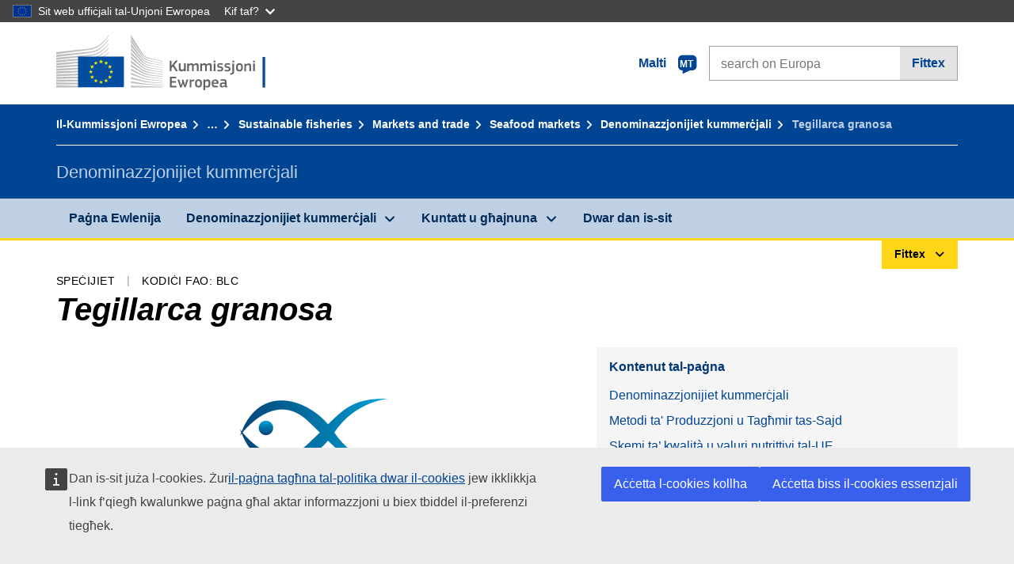

--- FILE ---
content_type: text/html;charset=UTF-8
request_url: https://fish-commercial-names.ec.europa.eu/fish-names/species/tegillarca-granosa_mt
body_size: 13282
content:
<!DOCTYPE html>
<html lang="mt" xmlns="http://www.w3.org/1999/xhtml" class="no-js" dir="ltr"><head id="j_idt6">
	    	
	    	<meta http-equiv="content-type" content="text/html; charset=utf-8" />
	    	<meta http-equiv="x-ua-compatible" content="IE=edge" />
	  		<meta name="viewport" content="width=device-width, initial-scale=1.0" />
	  		<link rel="canonical" href="https://fish-commercial-names.ec.europa.eu/fish-names/species/tegillarca-granosa_mt" />
			<link rel="alternate" hreflang="bg" href="https://fish-commercial-names.ec.europa.eu/fish-names/species/tegillarca-granosa_bg" />
			<link rel="alternate" hreflang="es" href="https://fish-commercial-names.ec.europa.eu/fish-names/species/tegillarca-granosa_es" />
			<link rel="alternate" hreflang="cs" href="https://fish-commercial-names.ec.europa.eu/fish-names/species/tegillarca-granosa_cs" />
			<link rel="alternate" hreflang="da" href="https://fish-commercial-names.ec.europa.eu/fish-names/species/tegillarca-granosa_da" />
			<link rel="alternate" hreflang="de" href="https://fish-commercial-names.ec.europa.eu/fish-names/species/tegillarca-granosa_de" />
			<link rel="alternate" hreflang="et" href="https://fish-commercial-names.ec.europa.eu/fish-names/species/tegillarca-granosa_et" />
			<link rel="alternate" hreflang="el" href="https://fish-commercial-names.ec.europa.eu/fish-names/species/tegillarca-granosa_el" />
			<link rel="alternate" hreflang="en" href="https://fish-commercial-names.ec.europa.eu/fish-names/species/tegillarca-granosa_en" />
			<link rel="alternate" hreflang="fr" href="https://fish-commercial-names.ec.europa.eu/fish-names/species/tegillarca-granosa_fr" />
			<link rel="alternate" hreflang="ga" href="https://fish-commercial-names.ec.europa.eu/fish-names/species/tegillarca-granosa_ga" />
			<link rel="alternate" hreflang="hr" href="https://fish-commercial-names.ec.europa.eu/fish-names/species/tegillarca-granosa_hr" />
			<link rel="alternate" hreflang="it" href="https://fish-commercial-names.ec.europa.eu/fish-names/species/tegillarca-granosa_it" />
			<link rel="alternate" hreflang="lv" href="https://fish-commercial-names.ec.europa.eu/fish-names/species/tegillarca-granosa_lv" />
			<link rel="alternate" hreflang="lt" href="https://fish-commercial-names.ec.europa.eu/fish-names/species/tegillarca-granosa_lt" />
			<link rel="alternate" hreflang="hu" href="https://fish-commercial-names.ec.europa.eu/fish-names/species/tegillarca-granosa_hu" />
			<link rel="alternate" hreflang="mt" href="https://fish-commercial-names.ec.europa.eu/fish-names/species/tegillarca-granosa_mt" />
			<link rel="alternate" hreflang="nl" href="https://fish-commercial-names.ec.europa.eu/fish-names/species/tegillarca-granosa_nl" />
			<link rel="alternate" hreflang="pl" href="https://fish-commercial-names.ec.europa.eu/fish-names/species/tegillarca-granosa_pl" />
			<link rel="alternate" hreflang="pt" href="https://fish-commercial-names.ec.europa.eu/fish-names/species/tegillarca-granosa_pt" />
			<link rel="alternate" hreflang="ro" href="https://fish-commercial-names.ec.europa.eu/fish-names/species/tegillarca-granosa_ro" />
			<link rel="alternate" hreflang="sk" href="https://fish-commercial-names.ec.europa.eu/fish-names/species/tegillarca-granosa_sk" />
			<link rel="alternate" hreflang="sl" href="https://fish-commercial-names.ec.europa.eu/fish-names/species/tegillarca-granosa_sl" />
			<link rel="alternate" hreflang="fi" href="https://fish-commercial-names.ec.europa.eu/fish-names/species/tegillarca-granosa_fi" />
			<link rel="alternate" hreflang="sv" href="https://fish-commercial-names.ec.europa.eu/fish-names/species/tegillarca-granosa_sv" />
	  		
	  		<meta name="robots" content="follow, index" />
	  		<meta name="googlebot" content="follow, index" />
	  		<meta name="revisit-after" content="15 days" />
    	<meta name="description" content="Tegillarca granosa (Linnaeus, 1758) - Aktar dwar din l-ispeċi: Denominazzjonijiet kummerċjali, Metodi ta' Produzzjoni u Tagħmir tas-Sajd, Skemi ta’ kwalità u valuri nutrittivi tal-UE, Miżuri ta' Konservazzjoni, Standards tal-Kummerċjalizzazzjoni, Distribuzzjoni tal-Ispeċijiet u Abitat, Deskrizzjoni tal-Ispeċijiet, n-Nomenklatura Magħquda" />
	  		
	  		<meta name="keywords" content="Sajd,Denominazzjonijiet kummerċjali,Informazzjoni għall-konsumatur,Ismijiet xjentifiċi" />
	  		
	  		<meta name="creator" content="COMM/DG/UNIT" />
	  		<meta name="reference" content="Sajd" />
	  		
	  		<meta name="classification" content="22000" />
	  		
	  		<meta name="theme-color" content="#034ea1" />
    		<meta name="msapplication-TileColor" content="#034ea1" />
    		
    		<meta name="format-detection" content="telephone=no" />
    	
    		<script>
    			const htmlClassList = document.querySelector('html').classList;
    			htmlClassList.remove('no-js');
    			htmlClassList.add('has-js');
	        </script>
	  		
	  		
	    	
	    	<link href="https://cdn4.fpfis.tech.ec.europa.eu/ecl/v1.15.0/ec-preset-website/styles/ecl-ec-preset-website.css" rel="stylesheet" integrity="sha384-5BNTsemPu9aTaz0l+wKCFNMfQSrI3w2hZEKCh0ozzzV7zIgy0Qx2Dm4FuUyQE9OE sha512-txUza241fRUG66SBGGy2KskI4/3XAPuBJFUMTIoe0iSjvrtRsZEZiuSg62KERBzONDMT8TGWWc/KasyDdIn1YQ==" crossorigin="anonymous" />
	    	
	        <link rel="icon" type="image/png" sizes="16x16" href="../ec-preset-website-1.15.0/images/favicon/favicon-16x16.png" />
	        <link rel="icon" type="image/png" sizes="32x32" href="../ec-preset-website-1.15.0/images/favicon/favicon-32x32.png" />
	        <link rel="icon" type="image/png" sizes="96x96" href="../ec-preset-website-1.15.0/images/favicon/favicon-96x96.png" />
			<link rel="icon" type="image/png" sizes="192x192" href="../ec-preset-website-1.15.0/images/favicon/android-chrome-192x192.png" />
			
			<link rel="apple-touch-icon" sizes="57x57" href="../ec-preset-website-1.15.0/images/favicon/apple-touch-icon-57x57.png" />
			<link rel="apple-touch-icon" sizes="60x60" href="../ec-preset-website-1.15.0/images/favicon/apple-touch-icon-60x60.png" />
			<link rel="apple-touch-icon" sizes="72x72" href="../ec-preset-website-1.15.0/images/favicon/apple-touch-icon-72x72.png" />
			<link rel="apple-touch-icon" sizes="76x76" href="../ec-preset-website-1.15.0/images/favicon/apple-touch-icon-76x76.png" />
			<link rel="apple-touch-icon" sizes="114x114" href="../ec-preset-website-1.15.0/images/favicon/apple-touch-icon-114x114.png" />
			<link rel="apple-touch-icon" sizes="120x120" href="../ec-preset-website-1.15.0/images/favicon/apple-touch-icon-120x120.png" />
			<link rel="apple-touch-icon" sizes="144x144" href="../ec-preset-website-1.15.0/images/favicon/apple-touch-icon-144x144.png" />
			<link rel="apple-touch-icon" sizes="152x152" href="../ec-preset-website-1.15.0/images/favicon/apple-touch-icon-152x152.png" />
			<link rel="apple-touch-icon" sizes="180x180" href="../ec-preset-website-1.15.0/images/favicon/apple-touch-icon-180x180.png" />
			
			<link rel="shortcut icon" type="image/ico" href="../ec-preset-website-1.15.0/images/favicon/favicon.ico" />
			<link rel="shortcut icon" type="image/vnd.microsoft.icon" href="../ec-preset-website-1.15.0/images/favicon/favicon.ico" />
			
			<meta name="msapplication-square70x70logo" content="../ec-preset-website-1.15.0/images/favicon/mstile-70x70.png" />
			<meta name="msapplication-square150x150logo" content="../ec-preset-website-1.15.0/images/favicon/mstile-150x150.png" />
			<meta name="msapplication-square310x310logo" content="../ec-preset-website-1.15.0/images/favicon/mstile-310x310.png" />
			<meta name="msapplication-wide310x150logo" content="../ec-preset-website-1.15.0/images/favicon/mstile-310x150.png" />
			<meta name="msapplication-TileImage" content="../ec-preset-website-1.15.0/images/favicon/mstile-144x144.png" />
			
	        <title>Tegillarca granosa</title>
	        
	        
	        
	        
	        <script type="text/javascript" src="../jakarta.faces.resource/scripts/jquery/jquery-1.11.3.min.js.xhtml"></script>
    		<script type="text/javascript">
				
    			var requestContextPath ='../';
    		</script>
    		
    		
    		
    		 
    		
    		
    		<script defer="defer" src="https://europa.eu/webtools/load.js?globan=1110" type="text/javascript"></script><link rel="stylesheet" href="../jakarta.faces.resource/eNplzd0KgzAMBeAnSjOEwdjbxJLaav9oMmSwh5_Wi4m7S75zQlYeZ2rydCUr0MpSEuPdPMyAVgQpRpNChlmc2fbPbvYlWhImagw3M1xd9B35ikU9N-iR_B1UsiFPh7vGtLhIk-Bv7InUFpShv60JPI14kHhmPfte_wJt2lIy.css.xhtml?ln=omnifaces.combined&amp;v=1767881817519" crossorigin="use-credentials" integrity="" /><script src="../jakarta.faces.resource/eNrLSsxOLCpJ1EtLTE4ttgKTelnFNfm5eZkQITgLKAwAkVERgQ.js.xhtml?ln=omnifaces.combined&amp;v=1698851400000" crossorigin="use-credentials" integrity=""></script></head><body class="ecl-typography language-mt">
	        
	    	<script type="application/json">{"utility": "cck"}</script>
			<script type="application/json">
				{
					"utility": "analytics",
					"siteID":"608",
					"sitePath":["fish-commercial-names.ec.europa.eu"],
					"is404":false,
					"is403":false,
					"instance":"ec.europa.eu"
				}
			</script>
			<script type="application/json">
				{
					"service": "share",
					"version" : "2.0",
					"popup": false,
					"networks": [
						"x",
						"facebook",
						"linkedin",
						"email",
						"more"
					],
					"display": "icons",
					"via": "EU_MARE",
					"selection": false,
					"shortenurl": true,
					"target": true,
					"renderTo": "social-media-share",
					"render": true
				}
			</script><div id="skip-link" class="ecl-skip-link__wrapper ">
		<a href="#main-content" class="ecl-skip-link">Mur fil-kontenut</a></div>
			<a id="top-anchor" tabindex="-1"></a>

	<header class="ecl-site-header" role="banner">
		

		

		<div class="ecl-container ecl-site-header__banner mare-site-header__banner">
			<a id="j_idt31" href="https://ec.europa.eu/info/index_mt" class="ecl-logo ecl-logo--logotype ecl-site-header__logo" title="Paġna Ewlenija - Il-Kummissjoni Ewropea">
	 			<span class="ecl-u-sr-only">Paġna Ewlenija - Il-Kummissjoni Ewropea</span>
			</a>
			
			<div class="ecl-language-list ecl-language-list--overlay ecl-site-header__language-list">
			
				<div id="ecl-overlay-language-list" class="ecl-dialog__overlay ecl-dialog__overlay--blue" aria-hidden="true"></div>
				
				<div class="ecl-lang-select-sites ecl-link" data-ecl-dialog="ecl-dialog" id="ecl-lang-select-sites__overlay">
        			<a href="#" class="ecl-lang-select-sites__link">
	    				<span class="ecl-lang-select-sites__label">Malti</span>
	    				<span class="ecl-lang-select-sites__code">
	      					<span class="ecl-icon ecl-icon--language ecl-lang-select-sites__icon"></span>
	      					<span class="ecl-lang-select-sites__code-text">mt</span>
	    				</span>
  					</a>
      			</div>
      			
      			<div class="ecl-dialog ecl-dialog--transparent ecl-dialog--wide mare-dialog" id="ecl-dialog" aria-labelledby="ecl-dialog-title" aria-describedby="ecl-dialog-description" aria-hidden="true" role="dialog">
        			<h3 id="ecl-dialog-title" class="ecl-heading ecl-heading--h3 ecl-u-sr-only">Dialog</h3>
        			<p id="ecl-dialog-description" class="ecl-u-sr-only"></p>
        			<div class="ecl-dialog__body">
          				<section>
            				<div class="">
	              				<div class="ecl-container">
	                				<div class="ecl-row">
	                  					<div class="ecl-col-lg-8 ecl-offset-lg-2">
	                    					<h2 lang="en" class="ecl-heading ecl-heading--h2 ecl-dialog__title">
	                      						<span class="ecl-icon ecl-icon--generic-lang"></span> Jekk jogħġbok agħżel il-lingwa
	                    					</h2>
	                    					<div class="ecl-row">
	                    						<div class="ecl-col-md-6"><a href="./tegillarca-granosa_bg" class="ecl-button ecl-button--default ecl-button--block ecl-language-list__button " hreflang="bg" lang="bg" rel="alternate">български</a><a href="./tegillarca-granosa_es" class="ecl-button ecl-button--default ecl-button--block ecl-language-list__button " hreflang="es" lang="es" rel="alternate">español</a><a href="./tegillarca-granosa_cs" class="ecl-button ecl-button--default ecl-button--block ecl-language-list__button " hreflang="cs" lang="cs" rel="alternate">čeština</a><a href="./tegillarca-granosa_da" class="ecl-button ecl-button--default ecl-button--block ecl-language-list__button " hreflang="da" lang="da" rel="alternate">dansk</a><a href="./tegillarca-granosa_de" class="ecl-button ecl-button--default ecl-button--block ecl-language-list__button " hreflang="de" lang="de" rel="alternate">Deutsch</a><a href="./tegillarca-granosa_et" class="ecl-button ecl-button--default ecl-button--block ecl-language-list__button " hreflang="et" lang="et" rel="alternate">eesti</a><a href="./tegillarca-granosa_el" class="ecl-button ecl-button--default ecl-button--block ecl-language-list__button " hreflang="el" lang="el" rel="alternate">Ελληνικά</a><a href="./tegillarca-granosa_en" class="ecl-button ecl-button--default ecl-button--block ecl-language-list__button " hreflang="en" lang="en" rel="alternate">English</a><a href="./tegillarca-granosa_fr" class="ecl-button ecl-button--default ecl-button--block ecl-language-list__button " hreflang="fr" lang="fr" rel="alternate">français</a><a href="./tegillarca-granosa_ga" class="ecl-button ecl-button--default ecl-button--block ecl-language-list__button " hreflang="ga" lang="ga" rel="alternate">Gaeilge</a><a href="./tegillarca-granosa_hr" class="ecl-button ecl-button--default ecl-button--block ecl-language-list__button " hreflang="hr" lang="hr" rel="alternate">hrvatski</a><a href="./tegillarca-granosa_it" class="ecl-button ecl-button--default ecl-button--block ecl-language-list__button " hreflang="it" lang="it" rel="alternate">italiano</a></div><div class="ecl-col-md-6"><a href="./tegillarca-granosa_lv" class="ecl-button ecl-button--default ecl-button--block ecl-language-list__button " hreflang="lv" lang="lv" rel="alternate">latviešu</a><a href="./tegillarca-granosa_lt" class="ecl-button ecl-button--default ecl-button--block ecl-language-list__button " hreflang="lt" lang="lt" rel="alternate">lietuvių</a><a href="./tegillarca-granosa_hu" class="ecl-button ecl-button--default ecl-button--block ecl-language-list__button " hreflang="hu" lang="hu" rel="alternate">magyar</a><a href="./tegillarca-granosa_mt" class="ecl-button ecl-button--default ecl-button--block ecl-language-list__button ecl-language-list__button--active" hreflang="mt" lang="mt" rel="alternate">Malti
	<span class="ecl-icon ecl-icon--check ecl-u-f-r"></span></a><a href="./tegillarca-granosa_nl" class="ecl-button ecl-button--default ecl-button--block ecl-language-list__button " hreflang="nl" lang="nl" rel="alternate">Nederlands</a><a href="./tegillarca-granosa_pl" class="ecl-button ecl-button--default ecl-button--block ecl-language-list__button " hreflang="pl" lang="pl" rel="alternate">polski</a><a href="./tegillarca-granosa_pt" class="ecl-button ecl-button--default ecl-button--block ecl-language-list__button " hreflang="pt" lang="pt" rel="alternate">português</a><a href="./tegillarca-granosa_ro" class="ecl-button ecl-button--default ecl-button--block ecl-language-list__button " hreflang="ro" lang="ro" rel="alternate">română</a><a href="./tegillarca-granosa_sk" class="ecl-button ecl-button--default ecl-button--block ecl-language-list__button " hreflang="sk" lang="sk" rel="alternate">slovenčina</a><a href="./tegillarca-granosa_sl" class="ecl-button ecl-button--default ecl-button--block ecl-language-list__button " hreflang="sl" lang="sl" rel="alternate">slovenščina</a><a href="./tegillarca-granosa_fi" class="ecl-button ecl-button--default ecl-button--block ecl-language-list__button " hreflang="fi" lang="fi" rel="alternate">suomi</a><a href="./tegillarca-granosa_sv" class="ecl-button ecl-button--default ecl-button--block ecl-language-list__button " hreflang="sv" lang="sv" rel="alternate">svenska</a>
	                    						</div>
	                    						<button class="ecl-dialog__dismiss ecl-dialog__dismiss--inverted">Agħlaq</button>
	                    					</div>
	                    				</div>
	                    			</div>
	                    		</div>
	                    	</div>
	                    </section>
	                </div>
	            </div>
	            
      		</div>

			<form id="nexteuropa-europa-search-search-form" class="ecl-search-form ecl-site-header__search ecl-u-mt-none ecl-u-mt-sm-s" action="https://ec.europa.eu/search/?" method="get" accept-charset="UTF-8">
				<label for="global-search" class="ecl-search-form__textfield-wrapper">
					<span class="ecl-u-sr-only">Search on Europa websites</span>
					<input id="global-search" type="search" class="ecl-text-input ecl-search-form__textfield" name="QueryText" maxlength="128" placeholder="search on Europa" />
					<input type="hidden" name="swlang" value="mt" />
				</label>
				<button class="ecl-button ecl-button--form ecl-search-form__button" type="submit">Fittex</button>
			</form>
		</div>
	</header>
	
	<div id="page-header" class="ecl-page-header">
  		<div class="ecl-container">
	
	<nav id="page-header:j_idt45" class="ecl-breadcrumb null" aria-label="breadcrumb">
  		<span class="ecl-u-sr-only">You are here:</span>
  		<ol class="ecl-breadcrumb__segments-wrapper">
  				<li class="ecl-breadcrumb__segment ecl-breadcrumb__segment--first"><a href="https://ec.europa.eu/info/index_mt" class="ecl-link ecl-link--inverted ecl-link--standalone ecl-breadcrumb__link">Il-Kummissjoni Ewropea</a>
    			</li>
  				<li class="ecl-breadcrumb__segment"><a href="https://ec.europa.eu/oceans-and-fisheries/index_mt" class="ecl-link ecl-link--inverted ecl-link--standalone ecl-breadcrumb__link">Oċeani u sajd</a>
    			</li>
  				<li class="ecl-breadcrumb__segment"><a href="https://ec.europa.eu/oceans-and-fisheries/fisheries_mt" class="ecl-link ecl-link--inverted ecl-link--standalone ecl-breadcrumb__link">Sustainable fisheries</a>
    			</li>
  				<li class="ecl-breadcrumb__segment"><a href="https://ec.europa.eu/oceans-and-fisheries/fisheries/markets-and-trade_mt" class="ecl-link ecl-link--inverted ecl-link--standalone ecl-breadcrumb__link">Markets and trade</a>
    			</li>
  				<li class="ecl-breadcrumb__segment"><a href="https://ec.europa.eu/oceans-and-fisheries/fisheries/markets-and-trade/seafood-markets_mt" class="ecl-link ecl-link--inverted ecl-link--standalone ecl-breadcrumb__link">Seafood markets</a>
    			</li>
  				<li class="ecl-breadcrumb__segment"><a href="../home_mt" class="ecl-link ecl-link--inverted ecl-link--standalone ecl-breadcrumb__link">Denominazzjonijiet kummerċjali</a>
    			</li>
  			<li class="ecl-breadcrumb__segment ecl-breadcrumb__segment--last">
  				<span>Tegillarca granosa</span>
  			</li>
	  	</ol>
	</nav>
			
  			<div class="ecl-page-header__body">
  					<div class="ecl-page-header__identity">Denominazzjonijiet kummerċjali</div>
  			</div>
  		</div>
  	</div>
	
	<nav id="navigation-menu" class="ecl-navigation-menu null" aria-label="Main Navigation">
		<div class="ecl-container">
			<button class="ecl-navigation-menu__toggle ecl-navigation-menu__hamburger ecl-navigation-menu__hamburger--squeeze" aria-controls="nav-menu-expandable-root" aria-expanded="false">
      			<span class="ecl-navigation-menu__hamburger-box">
        			<span class="ecl-navigation-menu__hamburger-inner"></span>
      			</span>
      			<span class="ecl-navigation-menu__hamburger-label">Menu</span>
    		</button>
    		<ul class="ecl-navigation-menu__root" id="nav-menu-expandable-root" hidden="true">
    				<li class="ecl-navigation-menu__item"><a href="../home_mt" class="ecl-navigation-menu__link">Paġna Ewlenija</a>
    				</li>
    				<li class="ecl-navigation-menu__item"><a href="#" class="ecl-navigation-menu__link" aria-controls="nav-menu-expandable-group-1" aria-expanded="false" aria-haspopup="true">Denominazzjonijiet kummerċjali</a>
								<div class="ecl-navigation-menu__group ecl-row" id="nav-menu-expandable-group-1">
									<div class="ecl-col">
										<ul class="ecl-navigation-menu__links ecl-list ecl-list--unstyled">
												<li class="ecl-navigation-menu__item"><a href="../aquatic-resources_mt" class="ecl-navigation-menu__link">Tfittxija avvanzata</a>
												</li>
												<li class="ecl-navigation-menu__item"><a href="../member-states_mt" class="ecl-navigation-menu__link">Listi nazzjonali</a>
												</li>
												<li class="ecl-navigation-menu__item"><a href="../open-data_mt" class="ecl-navigation-menu__link">Dejta miftuħa</a>
												</li>
										</ul>
									</div>
								</div>
    				</li>
    				<li class="ecl-navigation-menu__item"><a href="#" class="ecl-navigation-menu__link" aria-controls="nav-menu-expandable-group-2" aria-expanded="false" aria-haspopup="true">Kuntatt u għajnuna</a>
								<div class="ecl-navigation-menu__group ecl-row" id="nav-menu-expandable-group-2">
									<div class="ecl-col">
										<ul class="ecl-navigation-menu__links ecl-list ecl-list--unstyled">
												<li class="ecl-navigation-menu__item"><a href="../contact_mt" class="ecl-navigation-menu__link">Ikkuntattjana</a>
												</li>
												<li class="ecl-navigation-menu__item"><a href="../faq_mt" class="ecl-navigation-menu__link">FAQ</a>
												</li>
										</ul>
									</div>
								</div>
    				</li>
    				<li class="ecl-navigation-menu__item"><a href="../about_mt" class="ecl-navigation-menu__link">Dwar dan is-sit</a>
    				</li>
    		</ul>
		</div>
	</nav><div class="ecl-u-d-flex ecl-u-flex-column-reverse">
		
		<div style="border-top: 3px solid #ffd617;">
			<div style="text-align: right; margin-top: -3px;" class="ecl-container ecl-u-mt-xxxs">
				<button aria-expanded="false" id="quick-search-expandable-button" aria-controls="quick-search-expandable" class="ecl-button ecl-button--call ecl-expandable__button ecl-u-fs-xs ecl-u-ph-xs ecl-u-pv-xxs ecl-u-d-inline-block">Fittex</button>
			</div>
		</div>
		<div aria-hidden="true" aria-labelledby="quick-search-expandable-button" id="quick-search-expandable" class="ecl-u-aria" style="background-color: #f2f5f9;">
			<div class="ecl-container">
<form id="quick-search-form" name="quick-search-form" method="post" action="./tegillarca-granosa_mt" class="ecl-form ecl-u-pt-xs ecl-u-pb-m" enctype="application/x-www-form-urlencoded" data-partialsubmit="true">
<input type="hidden" name="quick-search-form" value="quick-search-form" />

					<fieldset>
						<legend class="ecl-u-sr-only"></legend>

	<div id="quick-search-form:quick-search-option" role="radiogroup" aria-labelledby="quick-search-form:quick-search-option_label" class="ecl-radio-group ecl-u-d-lg-flex mare-radio-group-tab ecl-u-mv-xxxs">
  		<p id="quick-search-form:quick-search-option_label" class="ecl-u-sr-only">Search by</p>
<label class="ecl-form-label ecl-radio" for="quick-search-form:quick-search-option:search-option:0"><input type="radio" class="ecl-radio__input ecl-u-sr-only" checked="checked" name="quick-search-form:quick-search-option:search-option" id="quick-search-form:quick-search-option:search-option:0" value="1" /><span class="ecl-radio__label">Denominazzjoni Kummerċjali</span></label>
<label class="ecl-form-label ecl-radio" for="quick-search-form:quick-search-option:search-option:1"><input type="radio" class="ecl-radio__input ecl-u-sr-only" name="quick-search-form:quick-search-option:search-option" id="quick-search-form:quick-search-option:search-option:1" value="2" /><span class="ecl-radio__label">Isem xjentifiku</span></label>
<label class="ecl-form-label ecl-radio" for="quick-search-form:quick-search-option:search-option:2"><input type="radio" class="ecl-radio__input ecl-u-sr-only" name="quick-search-form:quick-search-option:search-option" id="quick-search-form:quick-search-option:search-option:2" value="3" /><span class="ecl-radio__label">Kodiċi FAO 3-alpha</span></label>
<label class="ecl-form-label ecl-radio" for="quick-search-form:quick-search-option:search-option:3"><input type="radio" class="ecl-radio__input ecl-u-sr-only" name="quick-search-form:quick-search-option:search-option" id="quick-search-form:quick-search-option:search-option:3" value="4" /><span class="ecl-radio__label">n-Nomenklatura Magħquda</span></label>
	</div>
					</fieldset>
					<div class="ecl-search-form ecl-search-form--internal"><label id="quick-search-form:quick-search-label" for="quick-search-form:quick-search-input" class="ecl-form-label ecl-u-sr-only">Enter the search term</label>
						<label class="ecl-form-label ecl-u-sr-only" for="tt-hint">Enter the search term</label>
						<span class="ecl-search-form__textfield-wrapper ecl-u-bg-default"><input id="quick-search-form:quick-search-input" type="search" name="quick-search-form:quick-search-input" autocomplete="off" class="ecl-text-input ecl-search-form__textfield autocomplete " maxlength="524288" placeholder="" />
						</span><input id="quick-search-form:quick-hidden-match" type="hidden" name="quick-search-form:quick-hidden-match" value="n" /><button id="quick-search-form:quick-search-button" type="submit" name="quick-search-form:quick-search-button" value="Fittex" class="ecl-button ecl-button--form-primary ecl-search-form__button">Fittex</button>
					</div><input type="hidden" name="jakarta.faces.ViewState" value="8752388810952301933:6697570483727747220" autocomplete="off" />
</form>
			</div>
		</div></div>




    	<main>
  			<a id="main-content" tabindex="-1"></a>
		
		<div class="ecl-container ecl-u-mb-l ecl-u-mt-m ecl-u-mt-md-xxxs">
			<div class="ecl-meta"><span class="ecl-meta__item">Speċijiet</span>
  				<span class="ecl-meta__item">Kodiċi FAO: BLC</span>
  			</div>
			<h1 class="ecl-heading ecl-heading--h1 ecl-u-mt-xxxs mare-scientific-name">Tegillarca granosa</h1>
			
			<div class="ecl-row ecl-u-align-items-center">
				<div class="ecl-col-12 ecl-col-lg-7"><div class="ecl-u-d-flex ecl-u-flex-column ecl-u-align-items-center"><img src="../jakarta.faces.resource/images/logo.png.xhtml" alt="L-immaġni ma tkunx disponibbli" title="L-immaġni ma tkunx disponibbli" class="ecl-image--fluid" />
						<span class="ecl-u-d-block ecl-u-fs-xs ecl-u-mt-xxs ecl-u-color-grey-75">L-immaġni ma tkunx disponibbli</span></div>
				</div>

				<div class="ecl-col-12 ecl-col-lg-5 ecl-u-align-self-start">
					
					<div class="ecl-link-block ecl-u-mt-m ecl-u-mt-lg-none">
  						<div class="ecl-link-block__title">Kontenut tal-paġna</div>
 						<ul class="ecl-link-block__list">
   							<li class="ecl-link-block__item">
   								<a class="ecl-link ecl-link--standalone ecl-link-block__link" href="#commdes">Denominazzjonijiet kummerċjali</a>
   							</li>
   							<li class="ecl-link-block__item">
     								<a class="ecl-link ecl-link--standalone ecl-link-block__link" href="#ecl-accordion-header-prod-gears">Metodi ta' Produzzjoni u Tagħmir tas-Sajd</a>
   							</li>
   							<li class="ecl-link-block__item">
     								<a class="ecl-link ecl-link--standalone ecl-link-block__link" href="#ecl-accordion-header-food-qual">Skemi ta’ kwalità u valuri nutrittivi tal-UE</a>
   							</li>
   							<li class="ecl-link-block__item">
     								<a class="ecl-link ecl-link--standalone ecl-link-block__link" href="#ecl-accordion-header-distrib-habitat">Distribuzzjoni tal-Ispeċijiet u Abitat</a>
   							</li>
   							<li class="ecl-link-block__item">
     								<a class="ecl-link ecl-link--standalone ecl-link-block__link" href="#ecl-accordion-header-species-descr">Deskrizzjoni tal-Ispeċijiet</a>
   							</li>
   							<li class="ecl-link-block__item">
     								<a class="ecl-link ecl-link--standalone ecl-link-block__link" href="#ecl-accordion-header-comb-nomenc">n-Nomenklatura Magħquda</a>
   							</li>
 						</ul>
					</div>
				</div>
			</div>
		</div>
		
		
		<div id="commdes" class="ecl-container ecl-u-mv-l">
			<h2 class="ecl-heading ecl-heading--h2">Denominazzjonijiet kummerċjali</h2>
			
			<div class="ecl-u-mt-m"><div class="comm_des_tbl_cont">
					
					<table id="designation-table" class="ecl-table ecl-table--responsive">
						<thead>
							<tr>
								<th scope="col">Pajjiż</th>
								<th scope="col">Denominazzjonijiet kummerċjali</th>
								<th scope="col">Ismijiet aċċettati jew permessi lokalment jew fuq livell reġjonali</th>
							</tr>
						</thead>
						<tbody>
							<tr>
								<td>
									<div class="ecl-u-d-flex ecl-u-align-items-center ecl-u-mt-xxs ecl-u-mt-md-none">
										<div class="fflag fflag-DK ff-lg ecl-u-mr-xxs"></div>
										<span class="mare-u-white-space-nowrap">Id-Danimarka</span>
									</div>	
								</td>
								<td>
									<ul class="ecl-list--unstyled ecl-u-ma-none">
										<li class="ecl-u-mt-xxs ecl-u-mt-md-none">
											<div class="ecl-u-d-flex ecl-u-align-items-start">
												<span class="mare-lang-label" title="Daniż">da</span>
												<span>
													<span class="mare-u-fw-bold ecl-u-color-primary" lang="da">Kornet arca</span>
												</span>
											</div>
										</li>
									</ul>
								</td>
								<td><span class="ecl-u-d-block ecl-u-mt-xxs ecl-u-mt-md-none">–</span>
								</td>
							</tr>
							<tr>
								<td>
									<div class="ecl-u-d-flex ecl-u-align-items-center ecl-u-mt-xxs ecl-u-mt-md-none">
										<div class="fflag fflag-DE ff-lg ecl-u-mr-xxs"></div>
										<span class="mare-u-white-space-nowrap">Il-Ġermanja</span>
									</div>	
								</td>
								<td>
									<ul class="ecl-list--unstyled ecl-u-ma-none">
										<li class="ecl-u-mt-xxs ecl-u-mt-md-none">
											<div class="ecl-u-d-flex ecl-u-align-items-start">
												<span class="mare-lang-label" title="Ġermaniż">de</span>
												<span>
													<span class="mare-u-fw-bold ecl-u-color-primary" lang="de">Rotfleischige Archenmuschel</span><span class="ecl-u-fs-xs ecl-u-color-grey-100">
														[<span class="mare-scientific-name ecl-u-color-error">Anadara granosa</span> sinonimu għal <span class="mare-scientific-name ecl-u-color-primary">Tegillarca granosa</span>]
													</span>
												</span>
											</div>
										</li>
									</ul>
								</td>
								<td><span class="ecl-u-d-block ecl-u-mt-xxs ecl-u-mt-md-none">–</span>
								</td>
							</tr>
							<tr>
								<td>
									<div class="ecl-u-d-flex ecl-u-align-items-center ecl-u-mt-xxs ecl-u-mt-md-none">
										<div class="fflag fflag-NL ff-lg ecl-u-mr-xxs"></div>
										<span class="mare-u-white-space-nowrap">Il-Pajjiżi l-Baxxi</span>
									</div>	
								</td>
								<td>
									<ul class="ecl-list--unstyled ecl-u-ma-none">
										<li class="ecl-u-mt-xxs ecl-u-mt-md-none">
											<div class="ecl-u-d-flex ecl-u-align-items-start">
												<span class="mare-lang-label" title="Olandiż">nl</span>
												<span>
													<span class="mare-u-fw-bold ecl-u-color-primary" lang="nl">Bloedkokkel</span>
												</span>
											</div>
										</li>
									</ul>
								</td>
								<td><span class="ecl-u-d-block ecl-u-mt-xxs ecl-u-mt-md-none">–</span>
								</td>
							</tr>
							<tr>
								<td>
									<div class="ecl-u-d-flex ecl-u-align-items-center ecl-u-mt-xxs ecl-u-mt-md-none">
										<div class="fflag fflag-CZ ff-lg ecl-u-mr-xxs"></div>
										<span class="mare-u-white-space-nowrap">Ir-Repubblika Ċeka</span>
									</div>	
								</td>
								<td>
									<ul class="ecl-list--unstyled ecl-u-ma-none">
										<li class="ecl-u-mt-xxs ecl-u-mt-md-none">
											<div class="ecl-u-d-flex ecl-u-align-items-start">
												<span class="mare-lang-label" title="Ċek">cs</span>
												<span>
													<span class="mare-u-fw-bold ecl-u-color-primary" lang="cs">Mušle</span>
												</span>
											</div>
										</li>
									</ul>
								</td>
								<td><span class="ecl-u-d-block ecl-u-mt-xxs ecl-u-mt-md-none">–</span>
								</td>
							</tr>
							<tr class="to-be-hidden show">
								<td>
									<div class="ecl-u-d-flex ecl-u-align-items-center ecl-u-mt-xxs ecl-u-mt-md-none">
										<div class="fflag fflag-SI ff-lg ecl-u-mr-xxs"></div>
										<span class="mare-u-white-space-nowrap">Is-Slovenja</span>
									</div>	
								</td>
								<td>
									<ul class="ecl-list--unstyled ecl-u-ma-none">
										<li class="ecl-u-mt-xxs ecl-u-mt-md-none">
											<div class="ecl-u-d-flex ecl-u-align-items-start">
												<span class="mare-lang-label" title="Sloven">sl</span>
												<span>
													<span class="mare-u-fw-bold ecl-u-color-primary" lang="sl">rdečemesa barčica</span><span class="ecl-u-fs-xs ecl-u-color-grey-100">
														[<span class="mare-scientific-name ecl-u-color-error">Anadara granosa</span> sinonimu għal <span class="mare-scientific-name ecl-u-color-primary">Tegillarca granosa</span>]
													</span>
												</span>
											</div>
										</li>
									</ul>
								</td>
								<td><span class="ecl-u-d-block ecl-u-mt-xxs ecl-u-mt-md-none">–</span>
								</td>
							</tr>
							<tr class="to-be-hidden show">
								<td>
									<div class="ecl-u-d-flex ecl-u-align-items-center ecl-u-mt-xxs ecl-u-mt-md-none">
										<div class="fflag fflag-AT ff-lg ecl-u-mr-xxs"></div>
										<span class="mare-u-white-space-nowrap">L-Awstrija</span>
									</div>	
								</td>
								<td>
									<ul class="ecl-list--unstyled ecl-u-ma-none">
										<li class="ecl-u-mt-xxs ecl-u-mt-md-none">
											<div class="ecl-u-d-flex ecl-u-align-items-start">
												<span class="mare-lang-label" title="Ġermaniż">de</span>
												<span>
													<span class="mare-u-fw-bold ecl-u-color-primary" lang="de">Rotfleischige Archenmuschel</span><span class="ecl-u-fs-xs ecl-u-color-grey-100">
														[<span class="mare-scientific-name ecl-u-color-error">Anadara granosa</span> sinonimu għal <span class="mare-scientific-name ecl-u-color-primary">Tegillarca granosa</span>]
													</span>
												</span>
											</div>
										</li>
										<li class="ecl-u-mt-xxs ">
											<div class="ecl-u-d-flex ecl-u-align-items-start">
												<span class="mare-lang-label" title="Ġermaniż">de</span>
												<span>
													<span class="mare-u-fw-bold ecl-u-color-primary" lang="de">Rotfleischige Archenmuschel</span>
												</span>
											</div>
										</li>
									</ul>
								</td>
								<td><span class="ecl-u-d-block ecl-u-mt-xxs ecl-u-mt-md-none">–</span>
								</td>
							</tr>
							<tr class="to-be-hidden show">
								<td>
									<div class="ecl-u-d-flex ecl-u-align-items-center ecl-u-mt-xxs ecl-u-mt-md-none">
										<div class="fflag fflag-SE ff-lg ecl-u-mr-xxs"></div>
										<span class="mare-u-white-space-nowrap">L-Isvezja</span>
									</div>	
								</td>
								<td>
									<ul class="ecl-list--unstyled ecl-u-ma-none">
										<li class="ecl-u-mt-xxs ecl-u-mt-md-none">
											<div class="ecl-u-d-flex ecl-u-align-items-start">
												<span class="mare-lang-label" title="Żvediż">sv</span>
												<span>
													<span class="mare-u-fw-bold ecl-u-color-primary" lang="sv">Blodkistmussla</span>
												</span>
											</div>
										</li>
									</ul>
								</td>
								<td><span class="ecl-u-d-block ecl-u-mt-xxs ecl-u-mt-md-none">–</span>
								</td>
							</tr>
							<tr class="to-be-hidden show">
								<td>
									<div class="ecl-u-d-flex ecl-u-align-items-center ecl-u-mt-xxs ecl-u-mt-md-none">
										<div class="fflag fflag-IT ff-lg ecl-u-mr-xxs"></div>
										<span class="mare-u-white-space-nowrap">L-Italja</span>
									</div>	
								</td>
								<td>
									<ul class="ecl-list--unstyled ecl-u-ma-none">
										<li class="ecl-u-mt-xxs ecl-u-mt-md-none">
											<div class="ecl-u-d-flex ecl-u-align-items-start">
												<span class="mare-lang-label" title="Taljan">it</span>
												<span>
													<span class="mare-u-fw-bold ecl-u-color-primary" lang="it">Arca indopacifica</span>
												</span>
											</div>
										</li>
									</ul>
								</td>
								<td><span class="ecl-u-d-block ecl-u-mt-xxs ecl-u-mt-md-none">–</span>
								</td>
							</tr>
						</tbody>
					</table></div>
					<button class="ecl-button  ecl-button--primary ecl-button--block ecl-u-mt-xxs" style="display: none" id="view-all-btn"><span class="view_all_lbl">Ara kollox</span> <span class="ecl-icon ecl-icon--down"></span></button>
			</div>
		</div>
			
			<div class="ecl-container ecl-u-mv-l">
				<div class="accord-container">
	
	<dl id="sciname-acc" class="ecl-accordion" role="presentation">
	
	<dt role="heading" aria-level="2">
    	<button id="ecl-accordion-header-prod-gears" class="ecl-accordion__header panel-with-carousel" aria-controls="ecl-accordion-panel-prod-gears" aria-expanded="false">
    		<span class="ecl-accordion__header-icon ecl-icon--rounded ecl-u-bg-secondary fas fa-ship"></span>
      		Metodi ta' Produzzjoni u Tagħmir tas-Sajd
    	</button>
  	</dt>
  	<dd id="ecl-accordion-panel-prod-gears" class="ecl-accordion__panel null" role="region" aria-labelledby="ecl-accordion-header-prod-gears" aria-hidden="true">
			
			<div class="ecl-u-pt-s">
					<h3 class="ecl-heading ecl-heading--h3">Metodi ta' Produzzjoni Ewlenin</h3>
					<ul class="ecl-list--unstyled ecl-u-d-flex ecl-u-color-grey-100">
							<li>
								<div class="ecl-u-d-inline-block ecl-u-mh-s mare-u-text-center">
									<div class="mare-sprite-pm-hab mare-sprite-species-caught"></div>
									<div class="mare-u-text-center ecl-u-mv-xxs">Maqbud</div>
								</div>
							</li>
							<li>
								<div class="ecl-u-d-inline-block ecl-u-mh-s mare-u-text-center">
										<div class="mare-sprite-pm-hab mare-sprite-species-farmed"></div>
									<div class="mare-u-text-center ecl-u-mv-xxs">Tal-akwakultura</div>
								</div>
							</li>
					</ul>
					<p class="ecl-u-fs-xs">
						<span class="mare-u-fw-bold">Sors: </span>
						<span class="ecl-u-color-grey-100">Palomares, M.L.D. and D. Pauly. Editors. SeaLifeBase. </span><a href="https://www.sealifebase.ca/Summary/speciesSummary.php?ID=83570" class="ecl-link ecl-link--external"><span class="mare-scientific-name">Tegillarca granosa</span> (Linnaeus, 1758)</a>
					</p>
			
			</div>
  	</dd>
	
	<dt role="heading" aria-level="2">
    	<button id="ecl-accordion-header-food-qual" class="ecl-accordion__header panel-with-carousel" aria-controls="ecl-accordion-panel-food-qual" aria-expanded="false">
    		<span class="ecl-accordion__header-icon ecl-icon--rounded ecl-u-bg-secondary fas fa-star"></span>
      		Skemi ta’ kwalità u valuri nutrittivi tal-UE
    	</button>
  	</dt>
  	<dd id="ecl-accordion-panel-food-qual" class="ecl-accordion__panel null" role="region" aria-labelledby="ecl-accordion-header-food-qual" aria-hidden="true">
			
			<div class="ecl-u-pt-s">
								
					<h3 class="ecl-heading ecl-heading--h3">Valuri nutrittivi</h3>
				
					<div class="ecl-row">
							<div class="ecl-col-lg-6"><table class="ecl-table ecl-u-bg-default ecl-table--responsive mare-u-border-grey-25">
<thead>
<tr>
<th scope="col"></th>
<th scope="col">Valuri nutrittivi kull porzjon (100g) </th>
</tr>
</thead>
<tbody>
<tr>
<td>
   										<span class="mare-u-fw-bold">Enerġija</span></td>
<td>
   										86.0 kcal
   									</td>
</tr>
<tr>
<td>
   										<span class="mare-u-fw-bold">Xaħam totali</span></td>
<td>
   										0.96 g
   									</td>
</tr>
<tr>
<td>
   										<span class="mare-u-fw-bold">Saturati</span></td>
<td>
   										0.187 g
   									</td>
</tr>
<tr>
<td>
   										<span class="mare-u-fw-bold">Karboidrati</span></td>
<td>
   										3.57 g
   									</td>
</tr>
<tr>
<td>
   										<span class="mare-u-fw-bold">Zokkor</span></td>
<td>
   										0.0 g
   									</td>
</tr>
<tr>
<td>
   										<span class="mare-u-fw-bold">Proteini</span></td>
<td>
   										14.67 g
   									</td>
</tr>
<tr>
<td>
   										<span class="mare-u-fw-bold">Melħ</span></td>
<td>
   										1502.5 mg
   									</td>
</tr>
</tbody>
</table>

							</div>
					</div>
					
					<p class="ecl-u-fs-xs ecl-u-mt-s">
						<span class="mare-u-fw-bold">Sors: </span><a href="https://fdc.nal.usda.gov" class="ecl-link ecl-link--external">USDA - FoodData Central</a>
					</p>
			
			</div>
  	</dd>
	
	<dt role="heading" aria-level="2">
    	<button id="ecl-accordion-header-distrib-habitat" class="ecl-accordion__header panel-with-carousel" aria-controls="ecl-accordion-panel-distrib-habitat" aria-expanded="false">
    		<span class="ecl-accordion__header-icon ecl-icon--rounded ecl-u-bg-secondary fas fa-water"></span>
      		Distribuzzjoni tal-Ispeċijiet u Abitat
    	</button>
  	</dt>
  	<dd id="ecl-accordion-panel-distrib-habitat" class="ecl-accordion__panel null" role="region" aria-labelledby="ecl-accordion-header-distrib-habitat" aria-hidden="true">
			
			<div class="ecl-u-pt-s">
			
				<h3 class="ecl-heading ecl-heading--h3">Abitat</h3>
				<ul class="ecl-list--unstyled ecl-row ecl-u-color-grey-100">
						<li class="ecl-col-6 ecl-col-md-auto ecl-u-mb-s">
							<div class="ecl-u-d-block ecl-u-ml-md-s mare-u-text-center">
								<div class="mare-sprite-pm-hab mare-sprite-habitat mare-sprite-habitat-md mare-sprite-habitat-marine ecl-u-mb-xxxs ecl-u-mh-auto"></div>
								<div>Ilma mielaħ</div>
							</div>
						</li>
				</ul>
					<h3 class="ecl-heading ecl-heading--h3">Taż-żoni Prinċipali Tas-sajd Tal-FAO</h3>
					<ul class="ecl-row ecl-list--unstyled">
							<li class="ecl-col-md-6 ecl-col-lg-4"><a href="../fishing-areas/fao-area-51_mt" class="ecl-link ecl-list-item__link mare-u-fullheight ecl-u-pv-xxs">
									<div class="ecl-u-sr-only">List item: Oċean Indjan tal-Punent</div>
									<div class="ecl-list-item__body ecl-u-d-flex ecl-u-flex-column mare-u-border-grey-10"><img src="../jakarta.faces.resource/images/faoareas/area51.png.xhtml" alt="Żona tal-FAO 51 - Oċean Indjan tal-Punent" title="Żona tal-FAO 51 - Oċean Indjan tal-Punent" class="ecl-image ecl-image--fluid" loading="lazy" />
										<h3 class="ecl-list-item__title ecl-heading ecl-heading--h3 ecl-u-mv-none ecl-u-pt-xxs ecl-u-pl-xxs ecl-u-bg-default" style="height: 3.135em;">Żona 51 - Oċean Indjan tal-Punent</h3>
									</div></a>
							</li>
							<li class="ecl-col-md-6 ecl-col-lg-4"><a href="../fishing-areas/fao-area-57_mt" class="ecl-link ecl-list-item__link mare-u-fullheight ecl-u-pv-xxs">
									<div class="ecl-u-sr-only">List item: Xlokk tal-Oċean Indjan</div>
									<div class="ecl-list-item__body ecl-u-d-flex ecl-u-flex-column mare-u-border-grey-10"><img src="../jakarta.faces.resource/images/faoareas/area57.png.xhtml" alt="Żona tal-FAO 57 - Xlokk tal-Oċean Indjan" title="Żona tal-FAO 57 - Xlokk tal-Oċean Indjan" class="ecl-image ecl-image--fluid" loading="lazy" />
										<h3 class="ecl-list-item__title ecl-heading ecl-heading--h3 ecl-u-mv-none ecl-u-pt-xxs ecl-u-pl-xxs ecl-u-bg-default" style="height: 3.135em;">Żona 57 - Xlokk tal-Oċean Indjan</h3>
									</div></a>
							</li>
							<li class="ecl-col-md-6 ecl-col-lg-4"><a href="../fishing-areas_mt" class="ecl-link ecl-list-item__link mare-u-fullheight ecl-u-pv-xxs">
									<div class="ecl-u-sr-only">List item: Oċean Paċifiku tal-Majjistral</div>
									<div class="ecl-list-item__body ecl-u-d-flex ecl-u-flex-column mare-u-border-grey-10"><img src="../jakarta.faces.resource/images/faoareas/area61.png.xhtml" alt="Żona tal-FAO 61 - Oċean Paċifiku tal-Majjistral" title="Żona tal-FAO 61 - Oċean Paċifiku tal-Majjistral" class="ecl-image ecl-image--fluid" loading="lazy" />
										<h3 class="ecl-list-item__title ecl-heading ecl-heading--h3 ecl-u-mv-none ecl-u-pt-xxs ecl-u-pl-xxs ecl-u-bg-default" style="height: 3.135em;">Żona 61 - Oċean Paċifiku tal-Majjistral</h3>
									</div></a>
							</li>
							<li class="ecl-col-md-6 ecl-col-lg-4"><a href="../fishing-areas_mt" class="ecl-link ecl-list-item__link mare-u-fullheight ecl-u-pv-xxs">
									<div class="ecl-u-sr-only">List item: Oċean Paċifiku tal-Punent Ċentrali</div>
									<div class="ecl-list-item__body ecl-u-d-flex ecl-u-flex-column mare-u-border-grey-10"><img src="../jakarta.faces.resource/images/faoareas/area71.png.xhtml" alt="Żona tal-FAO 71 - Oċean Paċifiku tal-Punent Ċentrali" title="Żona tal-FAO 71 - Oċean Paċifiku tal-Punent Ċentrali" class="ecl-image ecl-image--fluid" loading="lazy" />
										<h3 class="ecl-list-item__title ecl-heading ecl-heading--h3 ecl-u-mv-none ecl-u-pt-xxs ecl-u-pl-xxs ecl-u-bg-default" style="height: 3.135em;">Żona 71 - Oċean Paċifiku tal-Punent Ċentrali</h3>
									</div></a>
							</li>
							<li class="ecl-col-md-6 ecl-col-lg-4"><a href="../fishing-areas_mt" class="ecl-link ecl-list-item__link mare-u-fullheight ecl-u-pv-xxs">
									<div class="ecl-u-sr-only">List item: Oċean Paċifiku  tal-Lvant Ċentrali</div>
									<div class="ecl-list-item__body ecl-u-d-flex ecl-u-flex-column mare-u-border-grey-10"><img src="../jakarta.faces.resource/images/faoareas/area77.png.xhtml" alt="Żona tal-FAO 77 - Oċean Paċifiku  tal-Lvant Ċentrali" title="Żona tal-FAO 77 - Oċean Paċifiku  tal-Lvant Ċentrali" class="ecl-image ecl-image--fluid" loading="lazy" />
										<h3 class="ecl-list-item__title ecl-heading ecl-heading--h3 ecl-u-mv-none ecl-u-pt-xxs ecl-u-pl-xxs ecl-u-bg-default" style="height: 3.135em;">Żona 77 - Oċean Paċifiku  tal-Lvant Ċentrali</h3>
									</div></a>
							</li>
							<li class="ecl-col-md-6 ecl-col-lg-4"><a href="../fishing-areas_mt" class="ecl-link ecl-list-item__link mare-u-fullheight ecl-u-pv-xxs">
									<div class="ecl-u-sr-only">List item: Oċean Paċifiku tal-Lbiċ</div>
									<div class="ecl-list-item__body ecl-u-d-flex ecl-u-flex-column mare-u-border-grey-10"><img src="../jakarta.faces.resource/images/faoareas/area81.png.xhtml" alt="Żona tal-FAO 81 - Oċean Paċifiku tal-Lbiċ" title="Żona tal-FAO 81 - Oċean Paċifiku tal-Lbiċ" class="ecl-image ecl-image--fluid" loading="lazy" />
										<h3 class="ecl-list-item__title ecl-heading ecl-heading--h3 ecl-u-mv-none ecl-u-pt-xxs ecl-u-pl-xxs ecl-u-bg-default" style="height: 3.135em;">Żona 81 - Oċean Paċifiku tal-Lbiċ</h3>
									</div></a>
							</li>
					</ul>
						<p class="ecl-u-fs-xs">
							<span class="mare-u-fw-bold">Sors: </span>
							<span class="ecl-u-color-grey-100">Palomares, M.L.D. and D. Pauly. Editors. SeaLifeBase. </span><a href="https://www.sealifebase.ca/Summary/speciesSummary.php?ID=83570" class="ecl-link ecl-link--external"><span class="mare-scientific-name">Tegillarca granosa</span> (Linnaeus, 1758)</a>
						</p>
			
			</div>
  	</dd>
	
	<dt role="heading" aria-level="2">
    	<button id="ecl-accordion-header-species-descr" class="ecl-accordion__header panel-with-carousel" aria-controls="ecl-accordion-panel-species-descr" aria-expanded="false">
    		<span class="ecl-accordion__header-icon ecl-icon--rounded ecl-u-bg-secondary fas fa-fish fa-flip-horizontal"></span>
      		Deskrizzjoni tal-Ispeċijiet
    	</button>
  	</dt>
  	<dd id="ecl-accordion-panel-species-descr" class="ecl-accordion__panel null" role="region" aria-labelledby="ecl-accordion-header-species-descr" aria-hidden="true">
			
			<div class="ecl-u-pa-s ecl-u-bg-default ecl-u-mt-s mare-u-border-grey-10">
				<div class="ecl-field">
  					<div class="ecl-field__label">Isem xjentifiku</div>
  					<div class="ecl-field__body"><span class="mare-scientific-name">Tegillarca granosa</span></div>
				</div><div class="ecl-field">
					<div class="ecl-field__label">Awtur</div>
					<div class="ecl-field__body">(Linnaeus, 1758)</div></div><div class="ecl-field">
					<div class="ecl-field__label">Grad</div>
					<div class="ecl-field__body">Speċijiet</div></div><div class="ecl-field">
					<div class="ecl-field__label">Kodiċi FAO</div>
					<div class="ecl-field__body">BLC</div></div><div class="ecl-u-mt-m">
					<div class="ecl-field ecl-u-align-items-baseline">
						<div class="ecl-field__label">Deskrizzjoni morfoloġika</div>
						<div class="ecl-field__body">
							<p class="ecl-paragraph ecl-paragraph--s ecl-u-ma-none"><span class="mare-lang-label">Ingliż</span>Shell equivalve, thick and solid, ovate, strongly inflated, slightly longer than high and feebly inequilateral. Umbones strongly protruding, cardinal area rather large. About 18 radial ribs (15 to 20) with wide interstices at each valve; ribs stout and distinctly rugose, bearing regular, often rectangular nodules. Periostracum rather thin and smooth. Internal margins with strong crenulations corresponding with the external radial ribs. No byssal gape. Colour: outside of shell white under the yellowish brown periostracum. Inner side white, often tinged yellow towards the umbonal cavity.
							</p>
	
	<a aria-controls="trans" aria-expanded="false" class="ecl-link ecl-expandable__button ecl-u-d-block ecl-u-mt-xxs" href="#" id="trans-expandable-button" data-label-expanded="Dehra traduzzjoni" data-label-collapsed="Dehra traduzzjoni">Dehra traduzzjoni</a>
  	<div aria-hidden="true" aria-labelledby="trans-expandable-button" class="ecl-u-aria" id="trans">
									<p class="ecl-paragraph ecl-paragraph--xs ecl-u-mt-xxs">
										<span class="ecl-u-d-block ecl-u-mb-xxxs">Tradott mill-Ingliż minn BING</span>
										Din it-traduzzjoni hija purament indikattiva: minħabba l-kwalità limitata tat-test sors, id-deskrizzjonijiet morfoloġiċi huma disponibbli biss bl-Ingliż fil-verżjoni BETA tas-sistema.  L-informazzjoni multilingwi se tkun disponibbli fil-ħarġiet futuri.
									</p>
									<p class="ecl-paragraph ecl-paragraph--s ecl-u-mt-xxs ecl-u-mb-none"><span class="mare-lang-label">Malti</span>Qoxra equivalve, ħoxnin u solidu, ovate, minfuħ bil-qawwi, ftit aktar minn għoli u feebly inequilateral. Umbones li bil-qawwi, cardinal żona pjuttost kbar. Kustilji radjali madwar 18 (15 sa 20) ma ±itan wiesgħa fuq kull valv; kustilji stout u rugose b'mod distint, filwaqt li nodules regolari, spiss rettangolari. Periostracum pjuttost irqaq u lixxa. Marġini intern b ' crenulations qawwija li jikkorrispondi mal-kustilji radjali esterni. L-ebda gape byssal. Kulur: barra l-qoxra bajda taħt il-periostracum kannella safranija. Naħa fuq ġewwa abjad, ħafna drabi tinged isfar lejn il-ħofra ta ' umbonal.
									</p>
  	</div>
						</div>
					</div></div><div class="ecl-u-mt-m">
					<div class="ecl-field ecl-u-align-items-start">
						<div class="ecl-field__label">Klassifikazzjoni Tassonomika</div>
						<div class="ecl-field__body"><ul class="ecl-list ecl-listing ecl-list--unstyled mare-u-max-width-none mare-tree mare-tree-s"><li><a aria-controls="expandable-8" aria-expanded="true" class="ecl-link ecl-expandable__button expand mare-tree-item" href="#" id="expandable-button-8"><span class="ecl-u-d-block mare-u-fw-bold ecl-u-fs-xs mare-u-color-black">Klassi</span><span>Bivalvia</span></a><ul aria-hidden="false" class="ecl-list--unstyled ecl-u-aria" aria-labelledby="expandable-button-8" id="expandable-8"><li><a aria-controls="expandable-41" aria-expanded="true" class="ecl-link ecl-expandable__button expand mare-tree-item" href="#" id="expandable-button-41"><span class="ecl-u-d-block mare-u-fw-bold ecl-u-fs-xs mare-u-color-black">Ordni</span><span>Arcoida</span></a><ul aria-hidden="false" class="ecl-list--unstyled ecl-u-aria" aria-labelledby="expandable-button-41" id="expandable-41"><li><a aria-controls="expandable-216" aria-expanded="true" class="ecl-link ecl-expandable__button expand mare-tree-item" href="#" id="expandable-button-216"><span class="ecl-u-d-block mare-u-fw-bold ecl-u-fs-xs mare-u-color-black">Familja</span><span>Arcidae</span></a><ul aria-hidden="false" class="ecl-list--unstyled ecl-u-aria" aria-labelledby="expandable-button-216" id="expandable-216"><li><a aria-controls="expandable-5900" aria-expanded="true" class="ecl-link ecl-expandable__button expand mare-tree-item" href="#" id="expandable-button-5900"><span class="ecl-u-d-block mare-u-fw-bold ecl-u-fs-xs mare-u-color-black">Ġenus</span><span class="mare-scientific-name">Tegillarca</span></a><ul aria-hidden="false" class="ecl-list--unstyled ecl-u-aria" aria-labelledby="expandable-button-5900" id="expandable-5900"><li class="mare-tree-leaf"><span class="ecl-u-d-block mare-u-fw-bold ecl-u-fs-xs mare-u-color-black">Speċijiet</span><span class="mare-tree-item mare-scientific-name">Tegillarca granosa</span></li></ul></li></ul></li></ul></li></ul></li></ul>
						</div>
					</div></div><div class="ecl-u-mt-m">
					<div class="ecl-field ecl-u-align-items-baseline">
						<div class="ecl-field__label">Sinonimi</div>
						<div class="ecl-field__body">
							<ul class="ecl-list--unstyled">
									<li>
										<span class="mare-scientific-name">Anomalocardia pulchella</span>
										<span class="ecl-u-color-grey-75 ecl-u-fs-xs">Dunker, 1868</span>
									</li>
									<li class="ecl-u-mt-xxs">
										<span class="mare-scientific-name">Anadara bisenensis</span>
										<span class="ecl-u-color-grey-75 ecl-u-fs-xs">Schrenck &amp; Reinhardt, 1938</span>
									</li>
									<li class="ecl-u-mt-xxs">
										<span class="mare-scientific-name">Arca granosa</span>
										<span class="ecl-u-color-grey-75 ecl-u-fs-xs">Linnaeus, 1758</span>
									</li>
									<li class="ecl-u-mt-xxs">
										<span class="mare-scientific-name">Arca aculeata</span>
										<span class="ecl-u-color-grey-75 ecl-u-fs-xs">Bruguière, 1789</span>
									</li>
									<li class="ecl-u-mt-xxs">
										<span class="mare-scientific-name">Arca granosa kamakuraensis</span>
										<span class="ecl-u-color-grey-75 ecl-u-fs-xs">Noda, 1966</span>
									</li>
									<li class="ecl-u-mt-xxs">
										<span class="mare-scientific-name">Arca nodulosa</span>
										<span class="ecl-u-color-grey-75 ecl-u-fs-xs">Lightfoot, 1786</span>
									</li>
									<li class="ecl-u-mt-xxs">
										<span class="mare-scientific-name">Anadara granosa</span>
										<span class="ecl-u-color-grey-75 ecl-u-fs-xs">(Linnaeus, 1758)</span>
									</li>
									<li class="ecl-u-mt-xxs">
										<span class="mare-scientific-name">Anadara thackwayi</span>
										<span class="ecl-u-color-grey-75 ecl-u-fs-xs">Iredale, 1927</span>
									</li>
									<li class="ecl-u-mt-xxs">
										<span class="mare-scientific-name">Tegillarca granosa bessalis</span>
										<span class="ecl-u-color-grey-75 ecl-u-fs-xs">Iredale, 1939</span>
									</li>
									<li class="ecl-u-mt-xxs">
										<span class="mare-scientific-name">Arca obessa</span>
										<span class="ecl-u-color-grey-75 ecl-u-fs-xs">Kotaka, 1953</span>
									</li>
									<li class="ecl-u-mt-xxs">
										<span class="mare-scientific-name">Arca corbicula</span>
										<span class="ecl-u-color-grey-75 ecl-u-fs-xs">Gmelin, 1791</span>
									</li>
									<li class="ecl-u-mt-xxs">
										<span class="mare-scientific-name">Arca corbula</span>
										<span class="ecl-u-color-grey-75 ecl-u-fs-xs">Dillwyn, 1817</span>
									</li>
							</ul>
						</div>
					</div></div>
			</div>
				<p class="ecl-u-fs-xs">
					<span class="mare-u-fw-bold">Sors: </span>
					<span class="ecl-u-color-grey-100">Palomares, M.L.D. and D. Pauly. Editors. SeaLifeBase. </span><a href="https://www.sealifebase.ca/Summary/speciesSummary.php?ID=83570" class="ecl-link ecl-link--external"><span class="mare-scientific-name">Tegillarca granosa</span> (Linnaeus, 1758)</a>
				</p>
  	</dd>
	
	<dt role="heading" aria-level="2">
    	<button id="ecl-accordion-header-comb-nomenc" class="ecl-accordion__header panel-with-carousel" aria-controls="ecl-accordion-panel-comb-nomenc" aria-expanded="false">
    		<span class="ecl-accordion__header-icon ecl-icon--rounded ecl-u-bg-secondary fas fa-stream"></span>
      		n-Nomenklatura Magħquda
    	</button>
  	</dt>
  	<dd id="ecl-accordion-panel-comb-nomenc" class="ecl-accordion__panel null" role="region" aria-labelledby="ecl-accordion-header-comb-nomenc" aria-hidden="true">
			
			<p class="ecl-paragraph">
				Skema ta' klassifikazzjoni ta' prodotti riveduta kull sena użata fl-UE għall-finijiet ta' dazju doganali u statistiċi tal-kummerċ barrani. L-iskema hija bbażata fuq in-nomenklatura tas-Sistema Armonizzata, li ġiet estiża iktar bis-subdiviżjonijiet tal-Komunità. Kull subdiviżjoni tiġi identifikata b'kodiċi numeriku ta' tmien ċifri.
				<a href="https://ec.europa.eu/taxation_customs/business/calculation-customs-duties/what-is-common-customs-tariff/combined-nomenclature_en" title="n-Nomenklatura Magħquda" target="_blank" class="ecl-link ecl-u-d-block ecl-u-mt-xxxs">Aqra aktar: n-Nomenklatura Magħquda</a>
			</p>
			
			<div class="ecl-u-pa-s ecl-u-bg-default mare-u-border-grey-10"><ul class="ecl-list ecl-listing ecl-list--unstyled mare-u-max-width-none mare-tree mare-tree-s"><li><a aria-controls="expandable-1" aria-expanded="true" class="ecl-link ecl-expandable__button expand mare-tree-item" href="#" id="expandable-button-1"><span><span class = "mare-u-fw-bold" >03</span> &mdash; KAPITLU 3 - ĦUT U KRUSTAĊJI, MOLLUSKI U INVERTEBRATI AKKWATIĊI OĦRAJN</span></a><ul aria-hidden="false" class="ecl-list--unstyled ecl-u-aria" aria-labelledby="expandable-button-1" id="expandable-1"><li><a aria-controls="expandable-521" aria-expanded="true" class="ecl-link ecl-expandable__button expand mare-tree-item" href="#" id="expandable-button-521"><span><span class = "mare-u-fw-bold" >0307</span> &mdash; Molluski, kemm jekk fil-qoxra jew le, ħajjin, friski, imkessħin, friżati, imnixxfin, immellħin jew fis-salmura; molluski affumikati, kemm jekk fil-qoxra jew le, kemm jekk imsajrin qabel jew matul il-proċess ta' affumikazzjoni; dqiq, pasti u gerbub ta’ molluski, tajbin għal konsum uman</span></a><ul aria-hidden="false" class="ecl-list--unstyled ecl-u-aria" aria-labelledby="expandable-button-521" id="expandable-521"><li><a aria-controls="expandable-581" aria-expanded="true" class="ecl-link ecl-expandable__button expand mare-tree-item" href="#" id="expandable-button-581"><span>Gandoffli, arzell u arki (familji Arcidae, Arcticidae, Cardiidae, Donacidae, Hiatellidae, Mactridae, Mesodesmatidae, Myidae, Semelidae, Solecurtidae, Solenidae, Tridacnidae u Veneridae)</span></a><ul aria-hidden="false" class="ecl-list--unstyled ecl-u-aria" aria-labelledby="expandable-button-581" id="expandable-581"><li class="mare-tree-leaf"><span class="mare-tree-item"><span class = "mare-u-fw-bold ecl-tag__item ecl-u-ma-none ecl-u-bg-primary ecl-u-color-white ecl-u-d-inline-block" >0307 71 00</span> &mdash; Ħajjin, friski jew imkessħin</span></li><li><a aria-controls="expandable-583" aria-expanded="true" class="ecl-link ecl-expandable__button expand mare-tree-item" href="#" id="expandable-button-583"><span><span class = "mare-u-fw-bold" >0307 79</span> &mdash; Oħrajn</span></a><ul aria-hidden="false" class="ecl-list--unstyled ecl-u-aria" aria-labelledby="expandable-button-583" id="expandable-583"><li class="mare-tree-leaf"><span class="mare-tree-item"><span class = "mare-u-fw-bold ecl-tag__item ecl-u-ma-none ecl-u-bg-primary ecl-u-color-white ecl-u-d-inline-block" >0307 79 10</span> &mdash; Affumikat, kemm jekk fil-qoxra jew le, imsajrin jew le qabel jew wara l-proċeess tal-affumikar, mhux preparati b'mod ieħor</span></li><li class="mare-tree-leaf"><span class="mare-tree-item"><span class = "mare-u-fw-bold ecl-tag__item ecl-u-ma-none ecl-u-bg-primary ecl-u-color-white ecl-u-d-inline-block" >0307 79 90</span> &mdash; Oħrajn</span></li></ul></li></ul></li></ul></li></ul></li><li><a aria-controls="expandable-626" aria-expanded="true" class="ecl-link ecl-expandable__button expand mare-tree-item" href="#" id="expandable-button-626"><span><span class = "mare-u-fw-bold" >16</span> &mdash; KAPITLU 16 - PREPARAZZJONIJIET TA’ LAĦAM, TA’ ĦUT JEW TA’ KRUSTAĊEJ, MOLLUSKI JEW INVERTEBRATI AKKWATIĊI OĦRAJN</span></a><ul aria-hidden="false" class="ecl-list--unstyled ecl-u-aria" aria-labelledby="expandable-button-626" id="expandable-626"><li><a aria-controls="expandable-694" aria-expanded="true" class="ecl-link ecl-expandable__button expand mare-tree-item" href="#" id="expandable-button-694"><span><span class = "mare-u-fw-bold" >1605</span> &mdash; Krustaċej, molluski u invertebrati akkwatiċi oħrajn, preparati jew preservati</span></a><ul aria-hidden="false" class="ecl-list--unstyled ecl-u-aria" aria-labelledby="expandable-button-694" id="expandable-694"><li><a aria-controls="expandable-705" aria-expanded="true" class="ecl-link ecl-expandable__button expand mare-tree-item" href="#" id="expandable-button-705"><span>Molluski</span></a><ul aria-hidden="false" class="ecl-list--unstyled ecl-u-aria" aria-labelledby="expandable-button-705" id="expandable-705"><li class="mare-tree-leaf"><span class="mare-tree-item"><span class = "mare-u-fw-bold ecl-tag__item ecl-u-ma-none ecl-u-bg-primary ecl-u-color-white ecl-u-d-inline-block" >1605 56 00</span> &mdash; Gandoffli, arzell u arki</span></li></ul></li></ul></li></ul></li></ul>
			</div>
  	</dd>
	</dl>
	            </div>
            </div>
  				<div class="ecl-u-pb-l">
  					<div class="ecl-container">
  						<p class="ecl-paragraph ecl-u-fs-s mare-u-fw-bold">Ixxerja din il-paġna</p>
  						<div id="social-media-share"></div>
  					</div>
  				</div>
		</main>
    		<div class="mare-banner-feedback ecl-u-pv-xl">
    			<div class="ecl-container mare-u-fullheight ecl-u-mv-md-m">
    				<div class="mare-u-fullheight mare-u-text-center ecl-u-fs-m">
    					<p class="ecl-u-mt-none ecl-u-mb-m">Aqsam il-feedback tiegħek dwar is-sit u għinna ntejbu l-esperjenza tiegħek</p><a href="../contact_mt" class="ecl-button ecl-button--default ecl-u-fs-m ecl-u-text-uppercase">Aqsam il-feedback tiegħek</a>
    				</div>
    			</div>
    		</div>

	<footer class="ecl-footer">

		<div class="ecl-footer__custom">
			<div class="ecl-container">
				<div class="ecl-row">
					<div class="ecl-footer__column ecl-col-md">
						<h2 class="ecl-heading ecl-heading--h4 ecl-u-mt-xxxs ecl-u-mb-none ecl-footer__column-title ecl-footer__custom-title-identity">Oċeani u sajd</h2>
						<ul class="ecl-list ecl-list--unstyled ecl-footer__list">
            				<li class="ecl-footer__list-item">
            					<a class="ecl-link ecl-footer__link" href="https://oceans-and-fisheries.ec.europa.eu/index_mt">Oceans and fisheries website</a>
            				</li>
            			</ul>
        			</div>
        			<div class="ecl-footer__column ecl-col-md">
          				
          				<h2 class="ecl-heading ecl-heading--h4 ecl-u-mt-xxxs ecl-u-mb-none ecl-footer__column-title ecl-footer__custom-title-identity">Segwina</h2>
          				<ul class="ecl-list ecl-list--inline ecl-footer__list ecl-footer__list--inline ecl-footer__social-links ecl-u-d-inline">
            				<li class="ecl-footer__list-item">
            					<a class="ecl-link ecl-footer__link" href="https://www.facebook.com/EUmaritimefish"><span class="ecl-icon ecl-icon--facebook ecl-footer__social-icon"></span><span>Facebook</span></a>
            				</li><li class="ecl-footer__list-item">
            					<a class="ecl-link ecl-footer__link" href="https://www.instagram.com/ourocean_eu/"><span class="ecl-icon ecl-icon--instagram ecl-footer__social-icon"></span><span>Instagram</span></a>
            				</li><li class="ecl-footer__list-item">
            					<a class="ecl-link ecl-footer__link" href="https://www.youtube.com/@ourocean_eu"><span class="ecl-icon ecl-icon--video ecl-footer__social-icon"></span><span>YouTube</span></a>
            				</li><li class="ecl-footer__list-item">
            					<a class="ecl-link ecl-footer__link" href="https://x.com/EU_Mare"><svg viewBox="0 0 24 24" aria-hidden="true" focusable="false" xmlns="xmlns=&quot;http://www.w3.org/2000/svg" class="ecl-icon ecl-u-mr-xxxs" style="position: relative;top: -1px;vertical-align: middle;" width="18" height="18"><g><path d="M18.244 2.25h3.308l-7.227 8.26 8.502 11.24H16.17l-5.214-6.817L4.99 21.75H1.68l7.73-8.835L1.254 2.25H8.08l4.713 6.231zm-1.161 17.52h1.833L7.084 4.126H5.117z" fill="#012b58"></path></g></svg><span>X</span></a>
            				</li>
            			</ul>
        			</div>
        			<div class="ecl-footer__column ecl-col-md">
        				<h2 class="ecl-heading ecl-heading--h4 ecl-u-mt-xxxs ecl-u-mb-none ecl-footer__column-title ecl-footer__custom-title-identity">Denominazzjonijiet kummerċjali</h2>
          				<ul class="ecl-list ecl-list--unstyled ecl-footer__list">
            				<li class="ecl-footer__list-item"><a href="../contact_mt" class="ecl-link ecl-footer__link">Ikkuntattjana</a>
            				</li>
            				<li class="ecl-footer__list-item"><a href="../privacy-policy_mt" class="ecl-link ecl-footer__link">Politika dwar il-privatezza</a>
            				</li>
            				<li class="ecl-footer__list-item"><a href="../accessibility-statement_mt" class="ecl-link ecl-footer__link">L-aċċessibbiltà</a>
            				</li>
            			</ul>
        			</div>
      			</div>
    		</div>
    	</div>

		<div class="ecl-footer__corporate">
			<div class="ecl-footer__corporate-top">
				<div class="ecl-container">
					<div class="ecl-row">
						<div class="ecl-footer__column ecl-col-md">

							<h2 class="ecl-heading ecl-heading--h4 ecl-footer__column-title" id="footer-corporate-about-ec">Il-Kummissjoni Ewropea</h2>

							<ul class="ecl-list ecl-list--unstyled ecl-footer__list" aria-labelledby="footer-corporate-about-ec">
								<li class="ecl-footer__list-item">
									<a class="ecl-link ecl-link--inverted ecl-footer__link" href="https://ec.europa.eu/info/index_mt">Is-sit web tal-Kummissjoni Ewropea</a>
								</li>
								
							</ul>
						</div>
						<div class="ecl-footer__column ecl-col-md">

							<h2 class="ecl-heading ecl-heading--h4 ecl-footer__column-title" id="footer-corporate-social-media">Segwi l-Kummissjoni Ewropea</h2>

							<ul class="ecl-list ecl-list--unstyled ecl-list--inline ecl-footer__list ecl-footer__list--inline ecl-footer__social-links" aria-labelledby="footer-corporate-social-media">
								<li class="ecl-footer__list-item">
									<a class="ecl-link ecl-link--inverted ecl-footer__link" href="https://www.facebook.com/EuropeanCommission"><span class="ecl-icon ecl-icon--facebook ecl-footer__social-icon"></span>Facebook</a>
								</li><li class="ecl-footer__list-item">
									<a class="ecl-link ecl-link--inverted ecl-footer__link" href="https://x.com/EU_commission"><svg viewBox="0 0 24 24" aria-hidden="true" focusable="false" class="ecl-icon ecl-u-mr-xxxs" style="position: relative;top: -1px;vertical-align: middle;" width="18" height="18"><g><path d="M18.244 2.25h3.308l-7.227 8.26 8.502 11.24H16.17l-5.214-6.817L4.99 21.75H1.68l7.73-8.835L1.254 2.25H8.08l4.713 6.231zm-1.161 17.52h1.833L7.084 4.126H5.117z" fill="#fff"></path></g></svg><span>X</span></a>
								</li><li class="ecl-footer__list-item">
									<a class="ecl-link ecl-link--inverted ecl-link--external ecl-footer__link" href="https://europa.eu/european-union/contact/social-networks_mt">Netwerks soċjali oħrajn</a>
								</li>
							</ul>
						</div>
						<div class="ecl-footer__column ecl-col-md">

							<h2 class="ecl-heading ecl-heading--h4 ecl-footer__column-title" id="footer-corporate-about-eu">L-Unjoni Ewropea</h2>

							<ul class="ecl-list ecl-list--unstyled ecl-footer__list" aria-labelledby="footer-corporate-about-eu">
								<li class="ecl-footer__list-item">
									<a class="ecl-link ecl-link--inverted ecl-link--external ecl-footer__link" href="https://europa.eu/european-union/about-eu/institutions-bodies_mt">Istituzzjonijiet tal-UE</a>
								</li>
								<li class="ecl-footer__list-item">
									<a class="ecl-link ecl-link--inverted ecl-link--external ecl-footer__link" href="https://europa.eu/european-union/index_mt">L-Unjoni Ewropea</a>
								</li>
							</ul>
						</div>
					</div>
				</div>
			</div>
		</div>
		<div class="ecl-footer__corporate-bottom">
			<div class="ecl-container">
				<div class="ecl-row">
					<div class="ecl-col">
						<ul class="ecl-list ecl-list--unstyled ecl-list--inline ecl-footer__list ecl-footer__list--inline">
							
							<li class="ecl-footer__list-item">
								<a class="ecl-link ecl-link--inverted ecl-footer__link" href="https://ec.europa.eu/info/language-policy_mt">Il-politika tal-lingwi</a>
							</li>
							<li class="ecl-footer__list-item">
								<a class="ecl-link ecl-link--inverted ecl-footer__link" href="https://ec.europa.eu/info/resources-partners_mt">Riżorsi għas-sħab</a>
							</li>
							
							<li class="ecl-footer__list-item">
								<a class="ecl-link ecl-link--inverted ecl-footer__link" href="https://ec.europa.eu/info/cookies_mt">Cookies</a>
							</li>
							<li class="ecl-footer__list-item">
								<a class="ecl-link ecl-link--inverted ecl-footer__link" href="https://ec.europa.eu/info/privacy-policy_mt">Politika dwar il-privatezza</a>
							</li>
							<li class="ecl-footer__list-item">
								<a class="ecl-link ecl-link--inverted ecl-footer__link" href="https://ec.europa.eu/info/legal-notice_mt">Avviż legali</a>
							</li>
							<li class="ecl-footer__list-item">
								<a class="ecl-link ecl-link--inverted ecl-footer__link" href="https://commission.europa.eu/about/contact_mt">Kuntatt</a>
							</li>
						</ul>
					</div>
				</div>
			</div>
		</div>
	</footer>
	   		
	   		<a id="go-to-top-btn" aria-hidden="true" class="ecl-button ecl-button--secondary ecl-u-pa-xxs" href="#top-anchor" title="Fuq">
	   			<span class="ecl-u-sr-only">Fuq</span>
                <span class="ecl-icon ecl-icon--rounded ecl-u-bg-secondary ecl-icon--up ecl-u-fs-m"></span>
            </a>
	   		
	   		<script src="https://cdn4.fpfis.tech.ec.europa.eu/ecl/v1.15.0/ec-preset-website/scripts/ecl-ec-preset-website.js" integrity="sha384-9m3+RJNtI7ba1WZI0Y8gVmXxxQJnowgGdIEGBZUNU0q6Nxnl5YmVjDY4s/ZT98JI sha512-9keFTMpc+PmaYO7OM5VjD1vLHOlVdXPp1O79LeEqL6x639C7e7UrdRRtzT9M9r7ihKFxyyF/fYB0S0ugO2jv/A==" crossorigin="anonymous">
   			</script><script src="../jakarta.faces.resource/scripts/custom/mare-utils.js.xhtml"></script><script src="../jakarta.faces.resource/scripts/custom/smoothscroll.min.js.xhtml"></script><script src="../jakarta.faces.resource/scripts/custom/btn-to-top.js.xhtml"></script><script>OmniFaces.Unload.init('615919eb-8f50-4a67-82bf-655a1d040c93')</script><script>
	            	document.addEventListener('DOMContentLoaded', function () {
          				ECL.dialogs({
            				dialogOverlayId: 'ecl-overlay-language-list',
            				triggerElementsSelector: '#ecl-lang-select-sites__overlay'
          				});
        			});
	            </script><script>
	            	document.addEventListener('DOMContentLoaded', function () {
          				ECL.initBreadcrumb();
        			});
	    </script><script>
	            	document.addEventListener('DOMContentLoaded', function () {
          				ECL.eclLangSelectPages();
        			});
	            </script><script>
		document.addEventListener('DOMContentLoaded', function () {ECL.megamenu(); MARE.fixAriaHiddenWithFocusableElems('.ecl-navigation-menu__toggle.ecl-navigation-menu__hamburger.ecl-navigation-menu__hamburger--squeeze'); });
	</script><script src="../jakarta.faces.resource/scripts/typeahead/typeahead.bundle.js.xhtml"></script><script src="../jakarta.faces.resource/scripts/typeahead/autocomplete.js.xhtml"></script><script>
			document.addEventListener('DOMContentLoaded', function() { ECL.initExpandables(selector="#quick-search-expandable-button"); Autocomplete.initAutocomplete("quick-search-form","input[type='radio'][name ='quick-search-form:quick-search-option:search-option']","input:radio[name ='quick-search-form:quick-search-option:search-option']:checked", 'quick-search-form:quick-search-button', "quick-search-form:quick-hidden-match"); });
		</script><script src="../jakarta.faces.resource/scripts/custom/designations.js.xhtml"></script><script src="../jakarta.faces.resource/scripts/maps/species-distribution-map-loader.js.xhtml"></script><script>
									document.addEventListener('DOMContentLoaded', function () { ECL.initExpandables('#trans-expandable-button'); });
								</script><script>document.addEventListener('DOMContentLoaded', function() { ECL.initExpandables('.expand'); });</script><script>
		document.addEventListener('DOMContentLoaded', function () {ECL.accordions({'selector':'#sciname-acc.ecl-accordion','headerSelector':'#sciname-acc.ecl-accordion > * > .ecl-accordion__header'}); });
	</script><script>document.addEventListener('DOMContentLoaded', function () {ECL.eclTables();});</script></body>
</html>